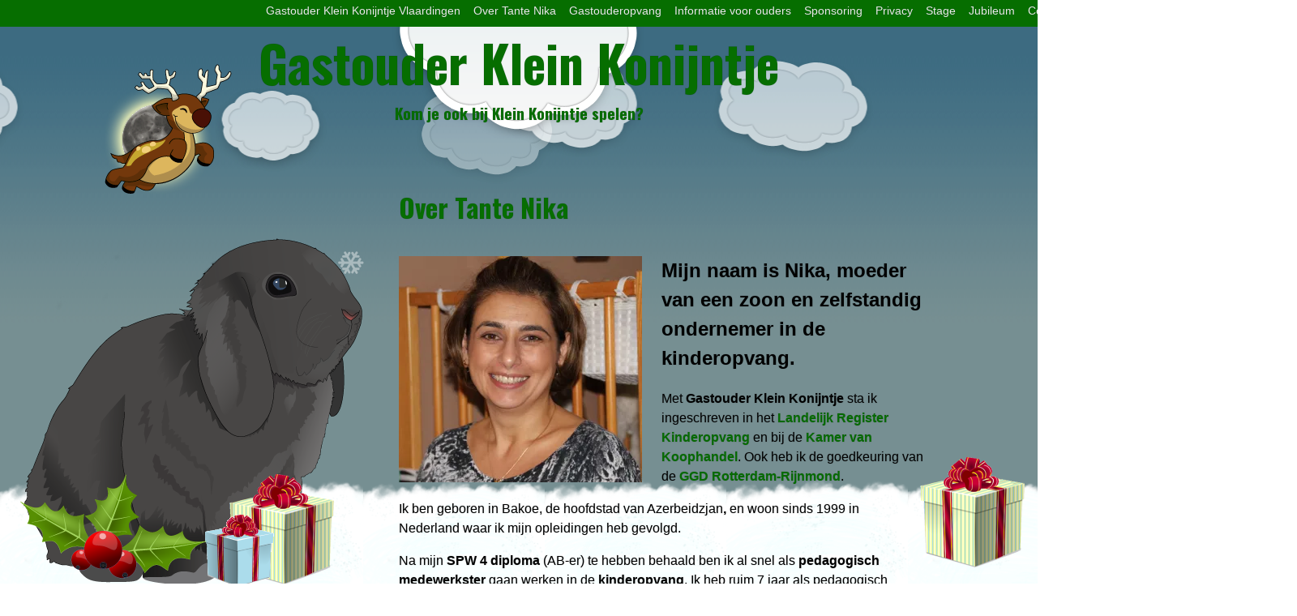

--- FILE ---
content_type: text/html; charset=UTF-8
request_url: https://gastouderkleinkonijntje.nl/over-tante-nika/
body_size: 7657
content:
<!DOCTYPE html>
<html lang="nl" prefix="og: http://ogp.me/ns#">
<head>
<meta charset="UTF-8" />
<meta name="viewport" content="width=device-width" />
<link rel="profile" href="http://gmpg.org/xfn/11" />
<link rel="pingback" href="https://gastouderkleinkonijntje.nl/xmlrpc.php" />
<title>Over Tante Nika - Gastouder Klein Konijntje</title>

<!-- This site is optimized with the Yoast SEO plugin v11.1.1 - https://yoast.com/wordpress/plugins/seo/ -->
<meta name="description" content="In 2012 ben ik onder de naam Gastouder Klein Konijntje in Vlaardingen een professionele kleinschalige kinderopvang voor maximaal 6 kinderen per dag gestart."/>
<link rel="canonical" href="https://gastouderkleinkonijntje.nl/over-tante-nika/" />
<meta property="og:locale" content="nl_NL" />
<meta property="og:type" content="article" />
<meta property="og:title" content="Over Tante Nika - Gastouder Klein Konijntje" />
<meta property="og:description" content="In 2012 ben ik onder de naam Gastouder Klein Konijntje in Vlaardingen een professionele kleinschalige kinderopvang voor maximaal 6 kinderen per dag gestart." />
<meta property="og:url" content="https://gastouderkleinkonijntje.nl/over-tante-nika/" />
<meta property="og:site_name" content="Gastouder Klein Konijntje" />
<meta property="og:image" content="https://gastouderkleinkonijntje.nl/wp-content/uploads/2021/12/Nigjar-Nika-Aka-Zade-2-300x279.jpg" />
<meta property="og:image:secure_url" content="https://gastouderkleinkonijntje.nl/wp-content/uploads/2021/12/Nigjar-Nika-Aka-Zade-2-300x279.jpg" />
<meta name="twitter:card" content="summary" />
<meta name="twitter:description" content="In 2012 ben ik onder de naam Gastouder Klein Konijntje in Vlaardingen een professionele kleinschalige kinderopvang voor maximaal 6 kinderen per dag gestart." />
<meta name="twitter:title" content="Over Tante Nika - Gastouder Klein Konijntje" />
<meta name="twitter:image" content="https://gastouderkleinkonijntje.nl/wp-content/uploads/2021/12/Nigjar-Nika-Aka-Zade-2-300x279.jpg" />
<script type='application/ld+json' class='yoast-schema-graph yoast-schema-graph--main'>{"@context":"https://schema.org","@graph":[{"@type":"Organization","@id":"https://gastouderkleinkonijntje.nl/#organization","name":"Gastouder Klein Konijntje","url":"https://gastouderkleinkonijntje.nl/","sameAs":[]},{"@type":"WebSite","@id":"https://gastouderkleinkonijntje.nl/#website","url":"https://gastouderkleinkonijntje.nl/","name":"Gastouder Klein Konijntje","publisher":{"@id":"https://gastouderkleinkonijntje.nl/#organization"},"potentialAction":{"@type":"SearchAction","target":"https://gastouderkleinkonijntje.nl/?s={search_term_string}","query-input":"required name=search_term_string"}},{"@type":"WebPage","@id":"https://gastouderkleinkonijntje.nl/over-tante-nika/#webpage","url":"https://gastouderkleinkonijntje.nl/over-tante-nika/","inLanguage":"nl","name":"Over Tante Nika - Gastouder Klein Konijntje","isPartOf":{"@id":"https://gastouderkleinkonijntje.nl/#website"},"datePublished":"2016-02-03T21:24:20+00:00","dateModified":"2024-03-27T20:14:40+00:00","description":"In 2012 ben ik onder de naam Gastouder Klein Konijntje in Vlaardingen een professionele kleinschalige kinderopvang voor maximaal 6 kinderen per dag gestart."}]}</script>
<!-- / Yoast SEO plugin. -->

<link rel='dns-prefetch' href='//s0.wp.com' />
<link rel='dns-prefetch' href='//www.google.com' />
<link rel='dns-prefetch' href='//fonts.googleapis.com' />
<link rel='dns-prefetch' href='//s.w.org' />
<link rel="alternate" type="application/rss+xml" title="Gastouder Klein Konijntje &raquo; Feed" href="https://gastouderkleinkonijntje.nl/feed/" />
<link rel="alternate" type="application/rss+xml" title="Gastouder Klein Konijntje &raquo; Reactiesfeed" href="https://gastouderkleinkonijntje.nl/comments/feed/" />
		<script type="text/javascript">
			window._wpemojiSettings = {"baseUrl":"https:\/\/s.w.org\/images\/core\/emoji\/12.0.0-1\/72x72\/","ext":".png","svgUrl":"https:\/\/s.w.org\/images\/core\/emoji\/12.0.0-1\/svg\/","svgExt":".svg","source":{"concatemoji":"https:\/\/gastouderkleinkonijntje.nl\/wp-includes\/js\/wp-emoji-release.min.js?ver=5.2.18"}};
			!function(e,a,t){var n,r,o,i=a.createElement("canvas"),p=i.getContext&&i.getContext("2d");function s(e,t){var a=String.fromCharCode;p.clearRect(0,0,i.width,i.height),p.fillText(a.apply(this,e),0,0);e=i.toDataURL();return p.clearRect(0,0,i.width,i.height),p.fillText(a.apply(this,t),0,0),e===i.toDataURL()}function c(e){var t=a.createElement("script");t.src=e,t.defer=t.type="text/javascript",a.getElementsByTagName("head")[0].appendChild(t)}for(o=Array("flag","emoji"),t.supports={everything:!0,everythingExceptFlag:!0},r=0;r<o.length;r++)t.supports[o[r]]=function(e){if(!p||!p.fillText)return!1;switch(p.textBaseline="top",p.font="600 32px Arial",e){case"flag":return s([55356,56826,55356,56819],[55356,56826,8203,55356,56819])?!1:!s([55356,57332,56128,56423,56128,56418,56128,56421,56128,56430,56128,56423,56128,56447],[55356,57332,8203,56128,56423,8203,56128,56418,8203,56128,56421,8203,56128,56430,8203,56128,56423,8203,56128,56447]);case"emoji":return!s([55357,56424,55356,57342,8205,55358,56605,8205,55357,56424,55356,57340],[55357,56424,55356,57342,8203,55358,56605,8203,55357,56424,55356,57340])}return!1}(o[r]),t.supports.everything=t.supports.everything&&t.supports[o[r]],"flag"!==o[r]&&(t.supports.everythingExceptFlag=t.supports.everythingExceptFlag&&t.supports[o[r]]);t.supports.everythingExceptFlag=t.supports.everythingExceptFlag&&!t.supports.flag,t.DOMReady=!1,t.readyCallback=function(){t.DOMReady=!0},t.supports.everything||(n=function(){t.readyCallback()},a.addEventListener?(a.addEventListener("DOMContentLoaded",n,!1),e.addEventListener("load",n,!1)):(e.attachEvent("onload",n),a.attachEvent("onreadystatechange",function(){"complete"===a.readyState&&t.readyCallback()})),(n=t.source||{}).concatemoji?c(n.concatemoji):n.wpemoji&&n.twemoji&&(c(n.twemoji),c(n.wpemoji)))}(window,document,window._wpemojiSettings);
		</script>
		<style type="text/css">
img.wp-smiley,
img.emoji {
	display: inline !important;
	border: none !important;
	box-shadow: none !important;
	height: 1em !important;
	width: 1em !important;
	margin: 0 .07em !important;
	vertical-align: -0.1em !important;
	background: none !important;
	padding: 0 !important;
}
</style>
	<link rel='stylesheet' id='wp-block-library-css'  href='https://gastouderkleinkonijntje.nl/wp-includes/css/dist/block-library/style.min.css?ver=5.2.18' type='text/css' media='all' />
<link rel='stylesheet' id='contact-form-7-css'  href='https://gastouderkleinkonijntje.nl/wp-content/plugins/contact-form-7/includes/css/styles.css?ver=5.1.1' type='text/css' media='all' />
<link rel='stylesheet' id='ditty-news-ticker-font-css'  href='https://gastouderkleinkonijntje.nl/wp-content/plugins/ditty-news-ticker/legacy/static/libs/fontastic/styles.css?ver=2.2.1' type='text/css' media='all' />
<link rel='stylesheet' id='ditty-news-ticker-css'  href='https://gastouderkleinkonijntje.nl/wp-content/plugins/ditty-news-ticker/legacy/static/css/style.css?ver=1557858603' type='text/css' media='all' />
<link rel='stylesheet' id='bunny_style-css'  href='https://gastouderkleinkonijntje.nl/wp-content/themes/bunny-child-02/style.css?ver=5.2.18' type='text/css' media='all' />
<link rel='stylesheet' id='bunny-fonts-css'  href='//fonts.googleapis.com/css?family=Oswald%3A400%2C700%2C300%7COpen%2BSans%3A400italic%2C400%2C700&#038;subset=latin%2Clatin-ext' type='text/css' media='all' />
<link rel='stylesheet' id='bunny_christmas-css'  href='https://gastouderkleinkonijntje.nl/wp-content/themes/bunny/christmas.css?ver=5.2.18' type='text/css' media='all' />
<link rel='stylesheet' id='social-logos-css'  href='https://gastouderkleinkonijntje.nl/wp-content/plugins/jetpack/_inc/social-logos/social-logos.min.css?ver=1' type='text/css' media='all' />
<link rel='stylesheet' id='jetpack_css-css'  href='https://gastouderkleinkonijntje.nl/wp-content/plugins/jetpack/css/jetpack.css?ver=7.3.1' type='text/css' media='all' />
<script type='text/javascript' src='https://gastouderkleinkonijntje.nl/wp-includes/js/jquery/jquery.js?ver=1.12.4-wp'></script>
<script type='text/javascript' src='https://gastouderkleinkonijntje.nl/wp-includes/js/jquery/jquery-migrate.min.js?ver=1.4.1'></script>
<script type='text/javascript' src='https://gastouderkleinkonijntje.nl/wp-content/themes/bunny/inc/spritely.js?ver=5.2.18'></script>
<script type='text/javascript' src='https://gastouderkleinkonijntje.nl/wp-content/themes/bunny/inc/bunny.js?ver=5.2.18'></script>
<link rel='https://api.w.org/' href='https://gastouderkleinkonijntje.nl/wp-json/' />
<link rel="EditURI" type="application/rsd+xml" title="RSD" href="https://gastouderkleinkonijntje.nl/xmlrpc.php?rsd" />
<link rel="wlwmanifest" type="application/wlwmanifest+xml" href="https://gastouderkleinkonijntje.nl/wp-includes/wlwmanifest.xml" /> 
<meta name="generator" content="WordPress 5.2.18" />
<link rel='shortlink' href='https://gastouderkleinkonijntje.nl/?p=53' />
<link rel="alternate" type="application/json+oembed" href="https://gastouderkleinkonijntje.nl/wp-json/oembed/1.0/embed?url=https%3A%2F%2Fgastouderkleinkonijntje.nl%2Fover-tante-nika%2F" />
<link rel="alternate" type="text/xml+oembed" href="https://gastouderkleinkonijntje.nl/wp-json/oembed/1.0/embed?url=https%3A%2F%2Fgastouderkleinkonijntje.nl%2Fover-tante-nika%2F&#038;format=xml" />

<!-- BEGIN Clicky Analytics v1.6.1 Tracking - https://deconf.com/clicky-analytics-dashboard-wordpress/ -->

<script type="text/javascript">var clicky_site_ids = clicky_site_ids || [];clicky_site_ids.push(100903869);</script><script async src="//static.getclicky.com/js"></script>

<!-- END Clicky Analytics v1.6.1 Tracking - https://deconf.com/clicky-analytics-dashboard-wordpress/ -->

<link rel='dns-prefetch' href='//i0.wp.com'/>
<link rel='dns-prefetch' href='//i1.wp.com'/>
<link rel='dns-prefetch' href='//i2.wp.com'/>
<style type='text/css'>img#wpstats{display:none}</style><style type="text/css">
		.site-title, .site-description { color: #066e00;}.site-description{margin-top:-20px;}</style><!-- Clicky Web Analytics - https://clicky.com, WordPress Plugin by Yoast - https://yoast.com/wordpress/plugins/clicky/ --><script type='text/javascript'>
	function clicky_gc(name) {
		var ca = document.cookie.split(';');
		for (var i in ca) {
			if (ca[i].indexOf(name + '=') != -1) {
				return decodeURIComponent(ca[i].split('=')[1]);
			}
		}
		return '';
	}
	var username_check = clicky_gc('comment_author_e78de44c73ef503a17e8852da1dad3a3');
	if (username_check) var clicky_custom_session = {username: username_check};
</script>
<script>
	
    var clicky_site_ids = clicky_site_ids || [];
    clicky_site_ids.push(100903869);
</script>
<script async src="//static.getclicky.com/js"></script>
<link rel="icon" href="https://i0.wp.com/gastouderkleinkonijntje.nl/wp-content/uploads/2016/02/cropped-Klein-Konijn-TRANSPARANT-img.png?fit=32%2C32&#038;ssl=1" sizes="32x32" />
<link rel="icon" href="https://i0.wp.com/gastouderkleinkonijntje.nl/wp-content/uploads/2016/02/cropped-Klein-Konijn-TRANSPARANT-img.png?fit=192%2C192&#038;ssl=1" sizes="192x192" />
<link rel="apple-touch-icon-precomposed" href="https://i0.wp.com/gastouderkleinkonijntje.nl/wp-content/uploads/2016/02/cropped-Klein-Konijn-TRANSPARANT-img.png?fit=180%2C180&#038;ssl=1" />
<meta name="msapplication-TileImage" content="https://i0.wp.com/gastouderkleinkonijntje.nl/wp-content/uploads/2016/02/cropped-Klein-Konijn-TRANSPARANT-img.png?fit=270%2C270&#038;ssl=1" />
<meta name="google-site-verification" content="9anIWRAdw7IYhW6eKqGKXh5vKlg1lf19gFftVg--y0s" />
</head>
<body class="page-template-default page page-id-53">
<a href="#main" class="keyboard-shortcut">Skip to content</a>

<div id="header" role="banner">
	<div id="header-menu" class="menu-menu-1-container"><ul id="menu-menu-1" class="menu"><li id="menu-item-14" class="menu-item menu-item-type-post_type menu-item-object-page menu-item-home menu-item-14"><a href="https://gastouderkleinkonijntje.nl/">Gastouder Klein Konijntje Vlaardingen</a></li>
<li id="menu-item-55" class="menu-item menu-item-type-post_type menu-item-object-page current-menu-item page_item page-item-53 current_page_item menu-item-55"><a href="https://gastouderkleinkonijntje.nl/over-tante-nika/" aria-current="page">Over Tante Nika</a></li>
<li id="menu-item-71" class="menu-item menu-item-type-post_type menu-item-object-page menu-item-71"><a href="https://gastouderkleinkonijntje.nl/gastouderopvang-door-tante-nika/">Gastouderopvang</a></li>
<li id="menu-item-87" class="menu-item menu-item-type-post_type menu-item-object-page menu-item-87"><a href="https://gastouderkleinkonijntje.nl/informatie-voor-ouders/">Informatie voor ouders</a></li>
<li id="menu-item-445" class="menu-item menu-item-type-post_type menu-item-object-page menu-item-445"><a href="https://gastouderkleinkonijntje.nl/sponsoring-gastouder-klein-konijntje/">Sponsoring</a></li>
<li id="menu-item-402" class="menu-item menu-item-type-post_type menu-item-object-page menu-item-402"><a href="https://gastouderkleinkonijntje.nl/privacy-beleid/">Privacy</a></li>
<li id="menu-item-295" class="menu-item menu-item-type-post_type menu-item-object-page menu-item-295"><a href="https://gastouderkleinkonijntje.nl/stage-bij-gastouder-klein-konijntje/">Stage</a></li>
<li id="menu-item-382" class="menu-item menu-item-type-post_type menu-item-object-page menu-item-382"><a href="https://gastouderkleinkonijntje.nl/fotos-11-jarig-jubileum/">Jubileum</a></li>
<li id="menu-item-197" class="menu-item menu-item-type-custom menu-item-object-custom menu-item-home menu-item-has-children menu-item-197"><a href="https://gastouderkleinkonijntje.nl/">Contact &#038; Social</a>
<ul class="sub-menu">
	<li id="menu-item-199" class="menu-item menu-item-type-post_type menu-item-object-page menu-item-199"><a href="https://gastouderkleinkonijntje.nl/contactpagina/">Contactpagina</a></li>
	<li id="menu-item-198" class="menu-item menu-item-type-post_type menu-item-object-page menu-item-198"><a href="https://gastouderkleinkonijntje.nl/social-media/">Social media</a></li>
</ul>
</li>
</ul></div><a href="#" id="mobile-menu"></a><div class="menu-menu-1-container"><ul id="menu-menu-2" class="nav-menu"><li class="menu-item menu-item-type-post_type menu-item-object-page menu-item-home menu-item-14"><a href="https://gastouderkleinkonijntje.nl/">Gastouder Klein Konijntje Vlaardingen</a></li>
<li class="menu-item menu-item-type-post_type menu-item-object-page current-menu-item page_item page-item-53 current_page_item menu-item-55"><a href="https://gastouderkleinkonijntje.nl/over-tante-nika/" aria-current="page">Over Tante Nika</a></li>
<li class="menu-item menu-item-type-post_type menu-item-object-page menu-item-71"><a href="https://gastouderkleinkonijntje.nl/gastouderopvang-door-tante-nika/">Gastouderopvang</a></li>
<li class="menu-item menu-item-type-post_type menu-item-object-page menu-item-87"><a href="https://gastouderkleinkonijntje.nl/informatie-voor-ouders/">Informatie voor ouders</a></li>
<li class="menu-item menu-item-type-post_type menu-item-object-page menu-item-445"><a href="https://gastouderkleinkonijntje.nl/sponsoring-gastouder-klein-konijntje/">Sponsoring</a></li>
<li class="menu-item menu-item-type-post_type menu-item-object-page menu-item-402"><a href="https://gastouderkleinkonijntje.nl/privacy-beleid/">Privacy</a></li>
<li class="menu-item menu-item-type-post_type menu-item-object-page menu-item-295"><a href="https://gastouderkleinkonijntje.nl/stage-bij-gastouder-klein-konijntje/">Stage</a></li>
<li class="menu-item menu-item-type-post_type menu-item-object-page menu-item-382"><a href="https://gastouderkleinkonijntje.nl/fotos-11-jarig-jubileum/">Jubileum</a></li>
<li class="menu-item menu-item-type-custom menu-item-object-custom menu-item-home menu-item-has-children menu-item-197"><a href="https://gastouderkleinkonijntje.nl/">Contact &#038; Social</a>
<ul class="sub-menu">
	<li class="menu-item menu-item-type-post_type menu-item-object-page menu-item-199"><a href="https://gastouderkleinkonijntje.nl/contactpagina/">Contactpagina</a></li>
	<li class="menu-item menu-item-type-post_type menu-item-object-page menu-item-198"><a href="https://gastouderkleinkonijntje.nl/social-media/">Social media</a></li>
</ul>
</li>
</ul></div>	<div class="logo">
	<img src="https://gastouderkleinkonijntje.nl/wp-content/themes/bunny/images/cloud-large.png" height="146" width="316" alt="" />	</div>
			<h1 class="site-title" id="headline">Gastouder Klein Konijntje</h1>
			<h2 class="site-description" id="tagline">Kom je ook bij Klein Konijntje spelen?</h2>
	</div>
	<div id="sol" class="sol"></div>
	<div id="far-clouds" class="far-clouds stage"></div>
	<div id="near-clouds" class="near-clouds stage"></div>
	<div id="kaninf" class="kaninf"></div>
	<div id="grass" class="grass"></div>
<div id="wrapper">
	<div id="main" role="main">				<div id="post-53" class="post-53 page type-page status-publish hentry">
				<h1 class="post-title">Over Tante Nika</h1>
				</p>
<h2><img class="alignleft wp-image-471 size-medium" src="https://i1.wp.com/gastouderkleinkonijntje.nl/wp-content/uploads/2021/12/Nigjar-Nika-Aka-Zade-2.jpg?resize=300%2C279&#038;ssl=1" alt="" width="300" height="279" srcset="https://i1.wp.com/gastouderkleinkonijntje.nl/wp-content/uploads/2021/12/Nigjar-Nika-Aka-Zade-2.jpg?resize=300%2C279&amp;ssl=1 300w, https://i1.wp.com/gastouderkleinkonijntje.nl/wp-content/uploads/2021/12/Nigjar-Nika-Aka-Zade-2.jpg?resize=768%2C714&amp;ssl=1 768w, https://i1.wp.com/gastouderkleinkonijntje.nl/wp-content/uploads/2021/12/Nigjar-Nika-Aka-Zade-2.jpg?resize=1024%2C953&amp;ssl=1 1024w, https://i1.wp.com/gastouderkleinkonijntje.nl/wp-content/uploads/2021/12/Nigjar-Nika-Aka-Zade-2.jpg?w=1400&amp;ssl=1 1400w, https://i1.wp.com/gastouderkleinkonijntje.nl/wp-content/uploads/2021/12/Nigjar-Nika-Aka-Zade-2.jpg?w=2100&amp;ssl=1 2100w" sizes="(max-width: 300px) 100vw, 300px" data-recalc-dims="1" />Mijn naam is Nika, moeder van een zoon en zelfstandig ondernemer in de kinderopvang.</h2>
<p>Met <strong>Gastouder Klein Konijntje</strong> sta ik ingeschreven in het <strong><a href="https://www.landelijkregisterkinderopvang.nl/pp/#/inzien/oko/gegevens/86761b01-88b3-4c9d-a0c1-6145fd6c978f" target="_blank" rel="noopener noreferrer" class="external">Landelijk Register Kinderopvang</a></strong> en bij de <strong><a href="http://www.kvk.nl/orderstraat/product-kiezen/?kvknummer=625332310000" target="_blank" rel="noopener noreferrer" class="external">Kamer van Koophandel</a></strong>. Ook heb ik de goedkeuring van de <strong><a href="https://www.landelijkregisterkinderopvang.nl/pp/#/inspectierapport/86761b01-88b3-4c9d-a0c1-6145fd6c978f/9bc97fd6-131c-4f1d-9c2d-0f29f8b5c420" target="_blank" rel="noopener noreferrer" class="external">GGD Rotterdam-Rijnmond</a></strong>.</p>
<p>Ik ben geboren in Bakoe, de hoofdstad van Azerbeidzjan<strong>, </strong>en woon sinds 1999 in Nederland waar ik mijn opleidingen heb gevolgd.</p>
<p>Na mijn <strong>SPW 4 diploma</strong> (AB-er) te hebben behaald ben ik al snel als <strong>pedagogisch medewerkster</strong> gaan werken in de <strong>kinderopvang</strong>. Ik heb ruim 7 jaar als pedagogisch medewerkster gewerkt bij verschillende organisaties op het gebied van kinderopvang in Vlaardingen. Daar heb ik <strong>veel ervaring</strong> opgedaan in het <strong>begeleiden</strong> en <strong>verzorgen</strong> van <strong>kinderen</strong> van <strong>0 tot 12 jaar</strong> en mijn eigen ideeën over kinderopvang ontwikkeld.</p>
<p><strong>Sinds januari 2012</strong> ben ik, onder de naam <strong>Gastouder Klein Konijntje</strong>, in <strong>Vlaardingen</strong> een <strong>professionele kleinschalige kinderopvang aan huis</strong> gestart. Mijn <strong>doelstelling</strong> is om <strong>opvang</strong> te creëren die voor kinderen en ouders <strong>aanvoelt als een tweede thuis</strong>. <strong>Kinderen komen met plezier</strong> naar mij toe (dat staat voorop!) en <strong>ouders laten hun kinderen met een gerust hart bij mij achter</strong>.</p>
<div class="sharedaddy sd-sharing-enabled"><div class="robots-nocontent sd-block sd-social sd-social-icon-text sd-sharing"><h3 class="sd-title">Deel deze pagina:</h3><div class="sd-content"><ul><li class="share-facebook"><a rel="nofollow noopener noreferrer" data-shared="sharing-facebook-53" class="share-facebook sd-button share-icon" href="https://gastouderkleinkonijntje.nl/over-tante-nika/?share=facebook" target="_blank" title="Klik om te delen op Facebook"><span>Facebook</span></a></li><li class="share-twitter"><a rel="nofollow noopener noreferrer" data-shared="sharing-twitter-53" class="share-twitter sd-button share-icon" href="https://gastouderkleinkonijntje.nl/over-tante-nika/?share=twitter" target="_blank" title="Klik om te delen met Twitter"><span>Twitter</span></a></li><li class="share-linkedin"><a rel="nofollow noopener noreferrer" data-shared="sharing-linkedin-53" class="share-linkedin sd-button share-icon" href="https://gastouderkleinkonijntje.nl/over-tante-nika/?share=linkedin" target="_blank" title="Klik om op LinkedIn te delen"><span>LinkedIn</span></a></li><li class="share-print"><a rel="nofollow noopener noreferrer" data-shared="" class="share-print sd-button share-icon" href="https://gastouderkleinkonijntje.nl/over-tante-nika/#print" target="_blank" title="Klik om af te drukken"><span>Print</span></a></li><li class="share-end"></li></ul></div></div></div><br />			</div>
<div id="comments">
</div></div>
<div id="sidebar">
	<ul class="sidebar_inner">
		<li id="googlemapswidget-2" class="widget google-maps-widget"><p><center>Gastouder<br />
Klein Konijntje<br />
(Van Hogendorpkwartier)<br />
3135 EA  VLAARDINGEN<br />
Tel: 06 27 83 15 76<br />
KvK: 62533231</center></p>
<p><a data-gmw-id="googlemapswidget-2" class="gmw-thumbnail-map gmw-lightbox-enabled" href="#gmw-dialog-googlemapswidget-2" title="Klik hier om een routekaart te tonen."><img width="250" height="250" alt="Klik hier om een routekaart te tonen." title="Klik hier om een routekaart te tonen." src="//maps.googleapis.com/maps/api/staticmap?key=AIzaSyDtWeAOdum4fmhVxX-tcKuL8vdSHW-jHnY&amp;scale=1&amp;format=png&amp;zoom=13&amp;size=250x250&amp;language=en&amp;maptype=roadmap&amp;markers=size%3Adefault%7Ccolor%3A0xff0000%7Clabel%3AA%7CPetuniastraat%2C+Vlaardingen%2C+Nederland&amp;center=Petuniastraat%2C+Vlaardingen%2C+Nederland"></a></p></li>
<li id="black-studio-tinymce-2" class="widget widget_black_studio_tinymce"><h2 class="widgettitle">Inhoud:</h2>
<div class="textwidget"><ul>
<li><span style="font-size: 14px;"><strong><span style="color: #066e00;"><a style="color: #066e00;" href="https://gastouderkleinkonijntje.nl/">Gastouder Klein Konijntje Vlaardingen</a></span></strong></span></li>
<li><span style="font-size: 14px;"><strong><span style="color: #066e00;"><a style="color: #066e00;" href="https://gastouderkleinkonijntje.nl/over-tante-nika/">Over Tante Nika</a></span></strong></span></li>
<li><span style="font-size: 14px;"><strong><span style="color: #066e00;"><a style="color: #066e00;" href="https://gastouderkleinkonijntje.nl/gastouderopvang-door-tante-nika/">Gastouderopvang door Tante Nika</a></span></strong></span></li>
<li><span style="font-size: 14px;"><strong><span style="color: #066e00;"><a style="color: #066e00;" href="https://gastouderkleinkonijntje.nl/informatie-voor-ouders/">Informatie voor ouders</a></span></strong></span></li>
<li><span style="color: #008000;"><strong><span style="font-size: 14px;"><a style="color: #008000;" href="https://gastouderkleinkonijntje.nl/sponsoring-gastouder-klein-konijntje/">Sponsoring Gastouder Klein Konijntje</a></span></strong></span></li>
<li><span style="font-size: 14px;"><strong><span style="color: #066e00;"><a style="color: #066e00;" href="https://gastouderkleinkonijntje.nl/privacy-beleid/">Privacy beleid</a></span></strong></span></li>
<li><a href="https://gastouderkleinkonijntje.nl/stage-bij-gastouder-klein-konijntje/"><span style="color: #066e00; font-size: 14px;"><strong>Stage</strong></span></a></li>
<li><span style="font-size: 14px;"><strong><span style="color: #066e00;"><a style="color: #066e00;" href="https://gastouderkleinkonijntje.nl/contactpagina/">Contactpagina</a></span></strong></span></li>
<li><span style="color: #066e00; font-size: 14px;"><strong><a style="color: #066e00;" href="https://gastouderkleinkonijntje.nl/social-media/">Social Media</a></strong></span></li>
</ul>
<p>&nbsp;</p>
</div></li>
	</ul>
</div></div>
<div class="clear"></div>
<div id="kaninsmall" class="kaninsmall"></div>
<div class="egg2"></div>
	<div class="egg1"></div>
<!-- BEGIN Clicky Analytics v1.6.1 Tracking - https://deconf.com/clicky-analytics-dashboard-wordpress/ -->
<noscript><p><img alt="Clicky" width="1" height="1" src="//in.getclicky.com/100669114ns.gif" /></p></noscript>
<!-- END Clicky Analytics v1.6.1 Tracking - https://deconf.com/clicky-analytics-dashboard-wordpress/ -->
	<script type="text/javascript">
	<!--//--><![CDATA[//><!--
				jQuery(document).ready(function($) {
				$('#far-clouds').pan({fps: 30, speed: 0.5, dir: 'left', depth: 30});
				$('#near-clouds').pan({fps: 30, speed: 0.7, dir: 'right', depth: 70}); 
				$('#kaninf').sprite({fps: 1.8, no_of_frames: 8, speed: 1});
			});			
		
		//--><!]]>
	 </script>
<div class="gmw-dialog" style="display: none;" data-map-height="550"
                data-map-width="550" data-thumb-height="250"
                data-thumb-width="250" data-map-skin="light"
                data-map-iframe-url="https://www.google.com/maps/embed/v1/place?q=Petuniastraat%2C+Vlaardingen%2C+Nederland&amp;attribution_source=Gastouder+Klein+Konijntje&amp;attribution_web_url=https%3A%2F%2Fgastouderkleinkonijntje.nl&amp;attribution_ios_deep_link_id=comgooglemaps%3A%2F%2F%3Fdaddr%3DPetuniastraat%2C+Vlaardingen%2C+Nederland&amp;maptype=roadmap&amp;zoom=14&amp;language=en&amp;key=AIzaSyDtWeAOdum4fmhVxX-tcKuL8vdSHW-jHnY" id="gmw-dialog-googlemapswidget-2" title=""
                data-close-button="0"
                data-show-title="1"
                data-measure-title="0"
                data-close-overlay="1"
                data-close-esc="0"><div class="gmw-map"></div></div>

	<script type="text/javascript">
		window.WPCOM_sharing_counts = {"https:\/\/gastouderkleinkonijntje.nl\/over-tante-nika\/":53};
	</script>
				<script type='text/javascript' src='https://gastouderkleinkonijntje.nl/wp-content/plugins/jetpack/_inc/build/photon/photon.min.js?ver=20190201'></script>
<script type='text/javascript'>
/* <![CDATA[ */
var wpcf7 = {"apiSettings":{"root":"https:\/\/gastouderkleinkonijntje.nl\/wp-json\/contact-form-7\/v1","namespace":"contact-form-7\/v1"}};
/* ]]> */
</script>
<script type='text/javascript' src='https://gastouderkleinkonijntje.nl/wp-content/plugins/contact-form-7/includes/js/scripts.js?ver=5.1.1'></script>
<script type='text/javascript' src='https://gastouderkleinkonijntje.nl/wp-content/plugins/ditty-news-ticker/legacy/static/js/jquery.touchSwipe.min.js?ver=2.2.1'></script>
<script type='text/javascript' src='https://gastouderkleinkonijntje.nl/wp-content/plugins/ditty-news-ticker/legacy/static/js/jquery.easing.js?ver=1.4.1'></script>
<script type='text/javascript' src='https://gastouderkleinkonijntje.nl/wp-content/plugins/ditty-news-ticker/legacy/static/js/imagesloaded.pkgd.min.js?ver=4.1.0'></script>
<script type='text/javascript'>
/* <![CDATA[ */
var mtphr_dnt_vars = {"is_rtl":""};
/* ]]> */
</script>
<script type='text/javascript' src='https://gastouderkleinkonijntje.nl/wp-content/plugins/ditty-news-ticker/legacy/static/js/ditty-news-ticker.min.js?ver=1557858603'></script>
<script type='text/javascript' src='https://s0.wp.com/wp-content/js/devicepx-jetpack.js?ver=202603'></script>
<script type='text/javascript' src='https://www.google.com/recaptcha/api.js?render=6LefiKMUAAAAAHlDd7ACJw3koqhpJQsMNBwutpcF&#038;ver=3.0'></script>
<script type='text/javascript' src='https://gastouderkleinkonijntje.nl/wp-includes/js/wp-embed.min.js?ver=5.2.18'></script>
<script type='text/javascript' src='https://gastouderkleinkonijntje.nl/wp-content/plugins/google-maps-widget/js/jquery.colorbox.min.js?ver=4.10'></script>
<script type='text/javascript'>
/* <![CDATA[ */
var gmw_data = {"colorbox_css":"https:\/\/gastouderkleinkonijntje.nl\/wp-content\/plugins\/google-maps-widget\/css\/gmw.css?ver=4.10"};
/* ]]> */
</script>
<script type='text/javascript' src='https://gastouderkleinkonijntje.nl/wp-content/plugins/google-maps-widget/js/gmw.js?ver=4.10'></script>
<script type='text/javascript'>
/* <![CDATA[ */
var sharing_js_options = {"lang":"nl","counts":"1","is_stats_active":"1"};
/* ]]> */
</script>
<script type='text/javascript' src='https://gastouderkleinkonijntje.nl/wp-content/plugins/jetpack/_inc/build/sharedaddy/sharing.min.js?ver=7.3.1'></script>
<script type='text/javascript'>
var windowOpen;
			jQuery( document.body ).on( 'click', 'a.share-facebook', function() {
				// If there's another sharing window open, close it.
				if ( 'undefined' !== typeof windowOpen ) {
					windowOpen.close();
				}
				windowOpen = window.open( jQuery( this ).attr( 'href' ), 'wpcomfacebook', 'menubar=1,resizable=1,width=600,height=400' );
				return false;
			});
var windowOpen;
			jQuery( document.body ).on( 'click', 'a.share-twitter', function() {
				// If there's another sharing window open, close it.
				if ( 'undefined' !== typeof windowOpen ) {
					windowOpen.close();
				}
				windowOpen = window.open( jQuery( this ).attr( 'href' ), 'wpcomtwitter', 'menubar=1,resizable=1,width=600,height=350' );
				return false;
			});
var windowOpen;
			jQuery( document.body ).on( 'click', 'a.share-linkedin', function() {
				// If there's another sharing window open, close it.
				if ( 'undefined' !== typeof windowOpen ) {
					windowOpen.close();
				}
				windowOpen = window.open( jQuery( this ).attr( 'href' ), 'wpcomlinkedin', 'menubar=1,resizable=1,width=580,height=450' );
				return false;
			});
</script>
<script type="text/javascript">
( function( grecaptcha, sitekey ) {

	var wpcf7recaptcha = {
		execute: function() {
			grecaptcha.execute(
				sitekey,
				{ action: 'homepage' }
			).then( function( token ) {
				var forms = document.getElementsByTagName( 'form' );

				for ( var i = 0; i < forms.length; i++ ) {
					var fields = forms[ i ].getElementsByTagName( 'input' );

					for ( var j = 0; j < fields.length; j++ ) {
						var field = fields[ j ];

						if ( 'g-recaptcha-response' === field.getAttribute( 'name' ) ) {
							field.setAttribute( 'value', token );
							break;
						}
					}
				}
			} );
		}
	};

	grecaptcha.ready( wpcf7recaptcha.execute );

	document.addEventListener( 'wpcf7submit', wpcf7recaptcha.execute, false );

} )( grecaptcha, '6LefiKMUAAAAAHlDd7ACJw3koqhpJQsMNBwutpcF' );
</script>
<script type='text/javascript' src='https://stats.wp.com/e-202603.js' async='async' defer='defer'></script>
<script type='text/javascript'>
	_stq = window._stq || [];
	_stq.push([ 'view', {v:'ext',j:'1:7.3.1',blog:'106429054',post:'53',tz:'1',srv:'gastouderkleinkonijntje.nl'} ]);
	_stq.push([ 'clickTrackerInit', '106429054', '53' ]);
</script>


<!-- Powered by Orbisius Child Theme Creator | URL: http://orbisius.com/products/wordpress-plugins/orbisius-child-theme-creator/ -->

</body>
</html>

--- FILE ---
content_type: text/css
request_url: https://gastouderkleinkonijntje.nl/wp-content/themes/bunny-child-02/style.css?ver=5.2.18
body_size: 104
content:
/*
Theme Name: Bunny Child 02
Theme URI: 
Description: Child 02 theme for the Bunny theme
Author: <a href="http://layout.nu/about/">Carolina Nymark</a>
Author URI: 
Template: bunny
Version: 1.4
*/

/* Generated by Orbisius Child Theme Creator (http://club.orbisius.com/products/wordpress-plugins/orbisius-child-theme-creator/) on Thu, 23 Jun 2016 14:57:34 +0000 */ 

@import url('../bunny/style.css');
/*@import url('../bunny/eggs.css');/
/*@import url('../bunny/christmas.css');*/



--- FILE ---
content_type: text/css
request_url: https://gastouderkleinkonijntje.nl/wp-content/themes/bunny/christmas.css?ver=5.2.18
body_size: 265
content:
/*Adds a Christmas feeling -see customizer */
html {
	background: url(images/wintersky.png) repeat-x fixed;
}

.grass {
	position: fixed;
    top:80%;
    left: 0;
    width: 100%;
    min-width: 900px;
    height: 184px;
    overflow: hidden;
    z-index: -1;
    background: transparent url(images/snow.png)repeat-x;
}
.kaninf{
	position: fixed;
    top:40%;
    left: 20px;
    width: 436px;
    height: 443px;
    overflow: hidden;
    z-index: 2; /*Display in front of grass*/
    background: transparent url(images/kaninchristmas1.png)no-repeat;
}

.sol{
	position: fixed;
    top:11%;
    left: 10%;
    width: 160px;
    height: 160px;
    overflow: hidden;
    z-index:-3;/*Display behind the clouds*/
    background: transparent url(images/rudolf.png)no-repeat;
}

.far-clouds {
    background: transparent url(images/cloud1.png) 500px 94px repeat-x fixed;
	 z-index: -2;
	 opacity: 0.7;
}
.near-clouds {
    background: transparent url(images/cloud2.png)0px 63px repeat-x fixed;
	z-index: -1;
	opacity: 0.7;
}

.egg1{
	position: fixed;
    top:77%;
    right: 1%;
	width: 158px;
    height: 154px;
    overflow: hidden;
    z-index: 1; /*In front of grass*/
    background: transparent url(images/gift1.png)repeat-x;
}

.egg2 {
	position: fixed;
    top:79%;
    left: 0.9%;
    width: 400px;
    height: 154px;
    overflow: hidden;
    z-index: 4;
    background: transparent url(images/gift2.png)repeat-x;
}

--- FILE ---
content_type: text/css
request_url: https://gastouderkleinkonijntje.nl/wp-content/themes/bunny/style.css
body_size: 5593
content:
/*
Theme Name: Bunny
Theme URI:
Author: Carolina Nymark
Author URI: http://layout.nu/about/
Description: Fluffy friendly and cute! 'Bunny' is an animated theme suitable for pet lovers and kids. -Just one click in the theme customizer turns Bunny into the Easter bunny! You can also chose the Christmas design or hide the images. The theme is responsive and translation ready with one custom menu, two optional widget areas, sticky posts and threaded comments. Swedish language files are included.
Version: 1.4
Tags: white, blue, threaded-comments, custom-menu, sticky-post, translation-ready, one-column, two-columns, editor-style, featured-images, theme-options, responsive-layout, right-sidebar
Text Domain: bunny
License: MIT
License URI: http://opensource.org/licenses/MIT
Copyright 2014 Carolina Nymark
*/

html {
	-webkit-text-stroke: 1px rgba(0,0,0,0.1);
	-webkit-font-smoothing: antialiased;
	background: url(images/sky.png) repeat-x fixed;
	-ms-word-wrap: break-word;
	word-wrap: break-word;
}

body {
	margin:0;
	font-family: 'Open Sans', arial,sans-serif;
	line-height: 1;
}

body.admin-bar .navbar {
  position:fixed;
  top: 28px;
  z-index: 2147483647; /*max z-index*/
  height: 40px;
}

a{
	text-decoration:none; 
	color:#066E00;
}

table{margin:4px 4px 10px 4px; border-collapse:collapse; border:1px solid #cccccc; font-size:0.9em; }
td{border:1px solid #cccccc; font-size:0.8em; padding:8px;}
th{background:#f5f5f5; padding:8px; font-size:0.8em; border:1px solid #cccccc;}

#header{
	position: relative;
	width: 100%;
	z-index:102;
	min-height:160px;
}

.logo{
    width: 100%;
	height:146px;
	padding:0;
	margin:0 auto;
	margin-bottom:-150px;
	text-align:center; 
}

.site-title{
	margin-top:50px;
	text-align:center;
	font-size: 3.9em;
	font-weight: bold;
	font-family: 'Oswald', arial,sans-serif;
	z-index: 105;
	width:100%;
 }

.site-description {
	margin-top:-3.9em;
	text-align:center;
	font-size: 1.2em;
	font-weight: bold;
	font-family: 'Oswald', arial,sans-serif;
	width:100%;
	z-index: 105;
}

#wrapper{
	margin:40px auto;
	margin-left:460px;
	width:70%;
	z-index:100;
	position:relative;
}

#main{
	display:inline-block;
	vertical-align:top;
	margin:0 auto;
	width:71.5%;	
	background:.transparant; 
	border-radius:40px;
	border:10px solid .transparant;
	z-index:100;
}

#sidebar {
	display:inline-block;
	vertical-align:top;
	margin-left:20px;
	width:20%;	
	background:.transparant; 
	border-radius:40px;
	border:10px solid #F5F7F9;
	z-index:100;
}

.clear{display:block; height:20px; width:70%;line-height:1em; border:0; clear:both;}

/*Add cuteness*/
.stage {
	position: fixed;
    top: 45px;
    left: 0;
    width: 100%;
    min-width: 900px;
    height: 245px;
    overflow: hidden;
    z-index: -1;
}
		
.far-clouds {
    background: transparent url(images/cloud1.png) 500px 94px repeat-x fixed;
	 z-index: -2;
}
.near-clouds {
    background: transparent url(images/cloud2.png)0px 63px repeat-x fixed;
	z-index: -1;
}

.sol{
	position: fixed;
    top:10%;
    left: 10%;
    width: 140px;
    height: 130px;
    overflow: hidden;
    z-index:-3;/*Display behind the clouds*/
    background: transparent url(images/sun.png)no-repeat;
}
		
.kaninf{
	position: fixed;
    top:40%;
    left:0;
    width: 436px;
    height: 443px;
    overflow: hidden;
    z-index: 2; /*Display in front of grass*/
    background: transparent url(images/kanin.png)no-repeat;
}

.grass {
	position: fixed;
    top:80%;
    left: 0;
    width: 100%;
    min-width: 900px;
    height: 184px;
    overflow: hidden;
    z-index: -1;
    background: transparent url(images/grass.png)repeat-x;
}

/*Add a smaller bunny for smaller screens*/
.kaninsmall{position:relative; float:left; z-index:99999; visibility:hidden;}


/* =Header Menu
-------------------------------------------------------------- */

#header-menu,  .menu{
	display: block;
	float: left;
	width: 100%;
	font-size:0.93em;
	font-family: 'Open Sans', arial,sans-serif;
	background:#066E00;
}

#header-menu ul , .menu ul{
	list-style: none;
	margin: 0;
	padding-left: 25%;
	background: #066E00;
}


#header-menu ul :focus, .menu ul:focus{
	background: #000000;
}



#header-menu li, .menu li {
	float: left;
	position: relative;
}
#header-menu a, .menu a{
	display: block;
	line-height: 2em;
	padding:0 8px 6px 8px;
	color:#fff;
}

#header-menu a:hover, .menu a:hover{
	text-decoration:underline;
}

#header-menu li ul, .menu li ul {
	position: absolute;
	display: block;
	width: 220px;
	top: auto;
	clear:both;
	font-size:1em;
	padding-right:1em;
	clip: rect(1px, 1px, 1px, 1px);
	z-index: 2147483647; /*max z-index*/
}

#header-menu li ul a, .menu li ul a{
	line-height: 1em;
	padding: .5em 0 .5em 1em;
	width:220px;
	margin:0;
	border-bottom:1px solid #222222;
}
	
#header-menu li:hover ul, #header-menu li:focus ul,
.menu li:hover ul, .menu li:focus ul,
.keyboard-dropdown{
	clip: auto !important;
}

#header-menu ul li:hover > ul,
.menu ul li:hover > ul {
	display: block;
}

/* =Content
-------------------------------------------------------------- */
.post,
.type-attachment
{
	line-height: 1.5;
	margin:0;
	width:100%;
	padding:2em 2em 1em 2em;
	color:#333;
	font-family:Verdana,Georgia,Serif;
	overflow:hidden;
	-webkit-box-sizing: border-box;
	-moz-box-sizing: border-box;    
	box-sizing: border-box;     
	border-bottom:2px dashed #ccc;
}

.page404, .type-page{
	border:none;
	padding:2em;
	line-height: 1.5;
}

.search-results .type-page{
	border-bottom:2px dashed #ccc;
}

.post-title{
	display:block;
	line-height:1.5;
	padding-bottom:0.5em;
	padding-top:0;
	margin:0;
	clear:both;
	color:#066E00;
	font-family: 'Oswald', arial,sans-serif;
}
.post-title a{vertical-align:top;}

.archive-title{
	color:#6699ff;
	padding:1em;
	padding-bottom:0.5em;
	margin:0;
	font-family: 'Oswald', arial,sans-serif;
}

.crumbs{
	font-size:0.8em;
	clear:both;
	margin-bottom:1.3em;
	
}
.crumbs i{opacity:0.3;}
.crumbs a{opacity:1.0;}
.crumbs a:hover{
	text-decoration:none;
}
.meta {
	clear: both;
	margin-top:25px;
	margin-left:-5px;
	font-size:0.6em;
	line-height:36px;
}

.attachment_nav_clear{float:right; clear:both; margin:4px;}
.fullimg{width:100%; float:left; clear:both; margin:6px;}

/*author info
-------------------------------------------------------------- */
.author-info {
	clear:both;
	font-size:1em;
	line-height: 20px;
	overflow: hidden;
	min-height:45px;
	margin:0;
	margin-top:5px;
	padding:0 2em 2em 2em;
	border-bottom:2px dashed #ccc;
}
.meta .author-info{border:none; padding-left:0;}

.author #main.author-info {
	padding-left:2em;
}

.author-info .author-link{
	padding-top:6px;
}

.author-info .author-link a {
	color:#6699ff;
}

.author-info .author-avatar {
	float:left;
	height:60px;
	width:60px;
	margin:10px;
	margin-left:0;
}

.author-info .author-avatar img{
	padding:7px;
	border-radius:32px;
	border:2px dashed #cccccc;
	margin-bottom:-20px;
}

.author-avatar img:hover{border:2px dashed #6699ff;}

.author-info .author-description {
	float:left;
	margin:10px 10px 10px 30px;
	font-size:1.4em;
}
.author-info h2 {
	font-size:1.4em;
	font-weight:bold;
	margin:0;
}

.sticky
{	position:relative;
	z-index:7;
	float:left;
	width:100%;
	padding-bottom:1em;
	padding-left:2em;
	color:#666;
	margin:0px;
	-webkit-box-sizing: border-box; 
	-moz-box-sizing: border-box;    
	box-sizing: border-box; 
	border-bottom:2px dashed #ccc;
}

.pinned, .author-links, .edit-links, .comment-icon, .reply-link, .meta .avatar {
	margin-top:8px;
	color:#ccc;
	padding:9px;
	background:#fefefe;
	border-radius:32px;
	border:2px dashed #ccc;
	line-height:55px;
	text-align:center;
	}

.pinned{margin-right:2px; padding-left:14px; padding-right:14px;}
.author-links{margin-right:2px; padding-left:11px; padding-right:11px;}
.cat-links{vertical-align:middle; padding-left:5px; padding-right:11px;}
.tag-links{vertical-align:middle; padding-left:5px; padding-right:11px;}
.edit-links{vertical-align:middle; padding-left:10px; padding-right:10px; margin-top:-19px; margin-left:2px;}
.page .edit-links{margin-top:0;}
.meta .avatar{vertical-align:middle; margin-top:-13px; margin-right:2px; margin-bottom:6px;}


/*wider border to make room for category and tags*/
.cat-links2, .tag-links2{
	position:relative;
	top:-7px;
	color:#cccccc;
	padding-top:18px;
	padding-bottom:18px;
	padding-left:7px;
	padding-right:12px;
	background:#fefefe;
	border-radius:32px;
	border:2px dashed #cccccc;
	display: inline;
	line-height:54px;
	margin-left:3px;
}

.cat-links2:hover, .cat-links2:focus{
	color:#6699ff;
	border:2px dashed #6699ff;
}	
.tag-links2:hover{
	color:#6699ff;
	border:2px dashed #6699ff;
}

.pinned:hover, .author-links:hover, .edit-links:hover, .comment-icon:hover, .reply-link:hover{
	color:#6699ff;
	border:2px dashed #6699ff;
}

#main .date{color:#6699ff; margin-bottom:30px; font-size:0.8em;}
#main .date:hover{color:#6699ff;}

.post-date{color:#6699ff; margin-top:-17px; margin-bottom:9px; font-size:0.8em;}
.post-date:hover{color:#6699ff;}

.sticky .crumbs, 
.sticky .meta{display:none;}

.search-post{
	margin:0;
	clear:both;
	overflow:hidden;
	padding:2em;
	padding-bottom:0;
	min-height:5px;
	color:#666;
	position:relative;
}

/* Navigation 
----------------------------------------*/
.more-link {
	clear:both;
	padding-top:3px;
}
.page-link {
	clear:both;
	padding-top:3px;
	padding-bottom:12px;
}

.page-link a:hover,
.more-link a:hover{
	text-decoration:underline;
}
.older-posts,
.newer-posts{
	font-family: 'Oswald', arial,sans-serif;
	font-size:1.4em;
	min-width:100px;
	padding:6px 0 6px 6px;
	min-height:15px;
	margin:30px 10px 25px 5px;
	color:#6699ff;
}

.newer-posts{
	float:right;
	text-align:right;
}
.older-posts{
	float:left;
}

.paged-comments{
	padding:1em; 
	min-height:15px;
	font-family: 'Open Sans', arial,sans-serif;
}

/* =Images and objects
-------------------------------------------------------------- */

@media \0screen {
  img, object{
  	width: auto; /* for ie 8 */
  }
}

img,
object {
     max-width: 100%;
	 height: auto;
}

p img {margin: 0.5em;}

img.size-auto,
img.size-full,
img.size-large,
img.size-medium,
.attachment img,
.widget-area img {
	max-width: 100%; 
	height: auto;
}

.type-attachment .attachment-thumbnail{margin:8px;}

img.alignleft {
	margin-right: 1em;
}
img.alignright {
	margin-left: 1em;
}

.wp-caption {
	max-width:100%;
	padding: 5px;
	text-align: center;
}

.wp-caption .alignone{max-width:100%;}

.wp-caption img {
	margin: 5px;
}

/*Gallery style from wp-content.css -thank you!*/
.gallery {
	margin: auto -6px;
	padding: 6px 0;
	line-height: 1;
	overflow-x: hidden;
}

.gallery .gallery-item {
	float: left;
	margin: 0;
	text-align: center;
	padding: 6px;
	-webkit-box-sizing: border-box;
	-moz-box-sizing: border-box;
	box-sizing: border-box;
}
.gallery img {
	max-width: 100%;
	height: auto;
	border: none;
	padding: 0;
}

.gallery-columns-1 .gallery-item {
	width: 100%;
}

.gallery-columns-2 .gallery-item {
	width: 50%;
}

.gallery-columns-3 .gallery-item {
	width: 33.333%;
}

.gallery-columns-4 .gallery-item {
	width: 25%;
}

.gallery-columns-5 .gallery-item {
	width: 20%;
}

.gallery-columns-6 .gallery-item {
	width: 16.665%;
}

.gallery-columns-7 .gallery-item {
	width: 14.285%;
}

.gallery-columns-8 .gallery-item {
	width: 12.5%;
}

.gallery-columns-9 .gallery-item {
	width: 11.111%;
}

.gallery-caption {
	display: block;
}


.gallery-item, .wp-caption, .wp-caption-text {
	color:#066E00;
	font-size:0.9em;
}

.gallery-caption {font-size:0.8em; color:#666;}

.wp-smiley {
	margin: 0;
}

object{margin:15px;}

blockquote{border-left:3px solid #6699ff; padding:19px; margin-left:5%; background: #e9e9e9; border-radius:2px; font-style:italic;}



/* =Comments
-------------------------------------------------------------- */
#comments {
	clear: both;
	width:100%;
	margin:0;
	padding:0;
	margin-bottom:30px;
}

#comments .navigation {
	padding:0 0 18px 0;
}
h2#comments-title{
	padding:1em;
	padding-left:0.6em;
	padding-bottom:0;
	text-decoration:none;
	font-family: 'Oswald', arial,sans-serif;
	font-weight:bold;
	font-size: 1.5em;
}
.commentlist {
	list-style:none;
	margin:0;
	padding:0;
}
.commentlist .children {
	list-style:none;
	margin:0;

}
.commentlist .children .comment-body{}

.comment-body{
	color: #333;
    font-family: Verdana,Georgia,serif;
	padding:1em;
	min-height:5px;
	line-height:1.5;
	margin-bottom:4px;
	overflow:hidden;
	border-bottom:2px dashed #ccc;
}
.comment-body p {
	margin:0;
	padding:0;
}
.comment-body a{
	text-decoration:none;
}
.comment-meta{
	font-size:0.6em;
	margin-left:64px;
}
.comment-author {
	margin:0;
	padding:0;
	font-weight:bold; 
	font-size:1em;
	min-height:50px;
	width:100%;
	margin-bottom:10px;
}
.comment-author .avatar{
	padding:7px;
	border-radius:32px;
	border:2px dashed #cccccc;
	margin-bottom:-20px;
}

.comment-author .avatar:hover, .meta .avatar:hover {border:2px dashed #6699ff;}

.avataroff{
	padding:7px;
	padding-left:11px; padding-right:11px;
	margin-top:8px;
	margin-bottom:-20px;
	border-radius:32px;
	border:2px dashed #cccccc;
	color: #cccccc;
	vertical-align:middle;
}

.avataroff:hover{color:#6699ff; border:2px dashed #6699ff;}

.comment-author .fn{margin-top:-35px; margin-left:64px; font-size:1em;}

.comment-edit-link{
	color:#fff;
	font-size:.9em;
}
/*
.bypostauthor .comment-author {}
.bypostauthor .comment-body {}
*/
.comment-form-comment label {margin-right:6px;}

.reply {
	float:right;
}

.children li.depth-5 .reply{
	visibility:hidden;
}

.nopassword, .nocomments {
	display: none;
}
.pingback {
	color:#6699ff;
}
.pingback a{
	text-decoration:none;
}

/* Comments form
-------------------------------------------------------------- */
input[type=text], 
input[type=password]{
	border:1px solid #ccc; 
	height:26px; 
	padding:3px; 
	border-radius:4px; 
	margin:10px;
}

input[type=submit],
input[type=reset]{
  color: #fff;
  background-color: #428bca;
  border-color: #357ebd;
  display: inline-block;
  padding: 6px 12px;
  margin-bottom: 0;
  font-size: 14px;
  font-weight: normal;
  line-height: 1.428571429;
  text-align: center;
  white-space: nowrap;
  vertical-align: middle;
  cursor: pointer;
  background-image: none;
  border: 1px solid transparent;
  border-radius: 4px;
 }
  
input[type=submit]:focus ,
input[type=reset]:focus{ 
  outline: thin dotted;
  outline: 5px auto;
  outline-offset: -2px;
}

input[type=submit]:hover,
input[type=submit]:focus ,
input[type=reset]:hover,
input[type=reset]:focus {
  text-decoration: none;
  color: #fff;
  background-color: #3276b1;
  border-color: #285e8e;
}

input[type=submit]:active,
input[type=submit].active,
input[type=reset]:active,
input[type=reset].active {
  background-image: none;
  outline: 0;
  -webkit-box-shadow: inset 0 3px 5px rgba(0, 0, 0, .125);
          box-shadow: inset 0 3px 5px rgba(0, 0, 0, .125);
}

.comment-form-comment label{visibility:hidden;}

#respond {
	overflow:hidden; 
	position:relative; 
	padding:0 2em 0 2em;
}
#cancel-comment-reply-link{
	font-size:.9em;
	font-weight:normal;
}
#respond a{}
#respond p{
	margin:0;
}
#respond .logged-in-as{
	padding-bottom:6px;
	font-size:.9em;
}
#respond .logged-in-as a{
		text-decoration:underline;
}
#respond .comment-notes{
	font-size:12px;
	line-height:16px;
	margin-bottom: 1em;
}
#respond .required {
	color:#cc6666;
	font-weight: bold;
}
.comment-form-comment label,
#respond textarea {
	padding:6px;
	width:96%;
	float:left;
	clear:both;
}
#respond .form-allowed-tags {
	margin-top:14px;
	margin-bottom:14px;
	font-size:.9em;
	line-height:1em;
	float:left;
	clear:both;
}

#respond .form-submit {
	margin: 12px 0;
}
#respond .form-submit input {
	font-size:.9em; width: auto;
}

/* =Widgets
-------------------------------------------------------------- */
#footer ul{
	display:inline-block;
	margin-left:0;
	padding-left:0.9em;
}

.widget{
	display:inline-block;
	vertical-align: top;
	width:30%;
	list-style: none;
	position:relative;
	padding:0;
	margin:0 0.5em;
	-webkit-box-sizing: border-box;
	-moz-box-sizing: border-box;   
	box-sizing: border-box;	
}

#sidebar .widget{width:80%;}

#sidebar .sidebar_inner{
	margin:5px;
	padding-top:1em;
	padding-left:15px;
}

.widgettitle{
	margin-bottom:15px;
	padding:0;
	font-weight:bold;
	font-family: 'Oswald', arial,sans-serif;
	font-size:1.2em;
}

.widget ul{
	font-size:1em;
	padding:0;
	margin:0;
	float:left;
	width:100%;
}
.widget ul li{
	list-style: none;
	font-weight:normal;
	margin-left:9px;
	margin-top:0px;
	margin-bottom:9px;
	padding:0;
	text-align:left;
	color:#6699ff;	
}

#calendar_wrap{
	padding-top:5px;
	font-size:.9em;
}

#sidebar #calendar_wrap{
	margin-left:-11px;
}

.widget_calendar .widgettitle {display:none;}

table#wp-calendar,
#wp-calendar {
	font-weight:normal;
	padding:5px;
	border:5px solid #e9e9e9;
	margin-bottom:25px;
}
#wp-calendar th{color:#6699ff; padding:5px;}
#wp-calendar td{padding:5px; border:1px solid #e9e9e9; font-size:1em;}
#wp-calendar a {
	color:#6699ff;
	text-decoration:underline;
}

#wp-calendar caption {
	font-family: 'Oswald', arial,sans-serif;
	font-size:18px;
	margin-bottom:8px;
}

.widget ul li a,
.tagcloud a {
	color:#6699ff;
}
.textwidget{
	color:#6699ff;
	padding:10px;
	overflow:hidden;
}

.widget_search form, 
.searchform form {margin-top:3px;}

.widget_search input, 
.search-post input, #s{
	margin:3px;
}

.widget_rss ul li {margin-bottom:25px; width:97%;}
.rssSummary{width:90%;}
.rss-date{width:90%; float:left; clear:both;}

select {
    max-width: 150px !important;
    overflow: hidden;
}
option {
    max-width: 120px !important;
    overflow: hidden;
}

/* =Footer
-------------------------------------------------------------- */
#footer {
	display:inline-block;
	vertical-align:top;
	margin:40px auto;
	width:71.5%;
	clear:both;	
	background:#fff; 
	border-radius:40px;
	border:10px solid #e9e9e9;
	float:left;
	z-index:100;
	position:relative;
}

/* Alignment 
-------------------------------------------------------------- */
.alignleft {
	display: inline;
	float: left;
}
.alignright {
	display: inline;
	float: right;
}
.aligncenter {
	clear: both;
	display: block;
	margin-left: auto;
	margin-right: auto;
}

/* Text meant only for screen readers */
.screen-reader-text {
	clip: rect(1px, 1px, 1px, 1px);
	position: absolute !important;
}


.keyboard-shortcut{position:absolute;top:-1000em}
.keyboard-shortcut:focus{
	left:6px;
	top:67px;
	height:auto;
	width:auto;
	display:block;
	font-size:14px;
	font-weight:700;
	padding:15px 23px 14px;
	background:#ffffff;
	color:#000000;
	z-index:100000;
	line-height:normal;
	text-decoration:none;
	border:3px solid #000000;
	border-radius:8px;
}



/* Responsive 
-------------------------------------------------------*/

#mobile-menu, .nav-menu{
	display: none;
}

@media screen and (max-width:1600px){
	#wrapper{
		width:57%;
	}
	#footer, #main, #sidebar{width:100%;}
	#sidebar{margin-left:0; margin-top:40px;}
}


@media screen and (max-width:1200px){
	#header-menu, .menu{
		display: none;
	}

	.site-title{
		margin-top:10px;
		font-size:2.9em;
	}
	.site-description{
		margin-top:-2.9em;
	}
		
	#mobile-menu{
		 background:url("images/burger.png") no-repeat scroll 0 0 transparent; 
		 cursor: pointer; 
		 display: inline-block; 
		 float: right; 
		 position:relative;
		 height: 26px;
		 margin: 12px 12px -52px -52px;
		 width: 40px;
		 clear:both;
		 z-index: 2147483647; /*max z-index*/
	}
 
	.nav-menu{
		background:#ffffff;
		list-style:none;
		margin:auto;
		padding:5px 0 20px 0;
		width: 100%;
		z-index: 2147483647; /*max z-index*/
		display: none;
		clear:both;
		border-bottom:10px solid #e9e9e9;
	}
	
	.sub-menu{list-style:none;}
	
	.nav-menu a{font-weight:bold;}
	.nav-menu a:hover{text-decoration:underline;}
	
	.nav-menu li {
		padding:5px 0 5px 0;
		margin:0 0 0 10px;
		list-style:none;
	}
	.nav-menu li ul.sub-menu {padding:0.4em 0 0 0 ;}
	
	.nav-menu li ul, 
	.nav-menu li ul li,
	.nav-menu li ul li ul{
		padding:1em 0 0 0; 
		margin:0;
	}
	
	#wrapper{
		margin:0 auto;
		width:90%;
	}

	#footer {margin-bottom:20px;}
	.kaninf{visibility:hidden;}
	.kaninsmall{
		margin:0 auto;
	 	position:relative; 
	 	left:30%; 
	 	z-index:99999; 
	 	visibility:visible; 
		background: transparent url(images/kanin2.png)no-repeat; width:175px; height:177px;}

	#footer ul{width:80%;}
	
	.author-info .author-description{margin:4px;}
}

@media screen and (max-width:600px) {
	html{
		background:url(images/blue.png) repeat;
	}
	.widget{width:100%;}
	.site-title{clear:both;}
}

/*!
 *  Font Awesome 4.2.0 http://fontawesome.io
 *  License - http://fontawesome.io/license (Font: SIL OFL 1.1, CSS: MIT License)
 */
/* FONT PATH
 * -------------------------- */

@font-face {
  font-family: 'FontAwesome';
  src: url('fonts/fontawesome-webfont.eot?v=4.0.3');
  src: url('fonts/fontawesome-webfont.eot?#iefix&v=4.0.3') format('embedded-opentype'), url('fonts/fontawesome-webfont.svg?v=4.0.3#fontawesomeregular') format('svg'), url('fonts/fontawesome-webfont.woff?v=4.0.3') format('woff'), url('fonts/fontawesome-webfont.ttf?v=4.0.3') format('truetype');
  font-weight: normal;
  font-style: normal;
}

.fa {
  display: inline-block;
  font-family: FontAwesome;
  font-style: normal;
  font-weight: normal;
  line-height: 1;
  -webkit-font-smoothing: antialiased;
  -moz-osx-font-smoothing: grayscale;
 font-size: 32px;
}

.cat-links:before{
	content: "\f07c";
}

.edit-links:before {
	content: "\f14b";
}

.tag-links:before {
	content: "\f02b";
}

.author-links:before, 
.avataroff:before{ 
	content: "\f007";
}

.comment-icon:before {
	content: "\f086";
}

.pinned:before {
	content: "\f08d";
}

.reply-link:before {
	content: "\f112";
}


--- FILE ---
content_type: text/css
request_url: https://gastouderkleinkonijntje.nl/wp-content/plugins/google-maps-widget/css/gmw.css?ver=4.10
body_size: 1160
content:
/*
 * Google Maps Widget
 * (c) Web factory Ltd, 2012 - 2018
 */

.gmw-header, .gmw-footer {
  padding: 5px;
  font-style: italic;
}

.gmw-map iframe {
  border: none;
  margin: 0;
  padding: 0;
  z-index: 999;
  position: relative;
  background: url(../images/colorbox/loading.gif) no-repeat center center;  
}

.gmw-error {
  color: #ff0000;
}

#cboxClose {
  z-index: 999;
}

/* Colorbox Core Style */
#colorbox, #cboxOverlay, #cboxWrapper{position:absolute; top:0; left:0; z-index:9999; overflow:hidden;}
#cboxWrapper {max-width:none;}
#cboxOverlay{position:fixed; width:100%; height:100%;}
#cboxMiddleLeft, #cboxBottomLeft{clear:left;}
#cboxContent{position:relative; float: left !important; }
#cboxLoadedContent{overflow:auto; -webkit-overflow-scrolling: touch;}
#cboxTitle{margin:0;}
#cboxLoadingOverlay, #cboxLoadingGraphic{position:absolute; top:0; left:0; width:100%; height:100%;}
#cboxLoadingOverlay{background: url(../images/colorbox/loading.gif) no-repeat 50% 50%;}
#cboxPrevious, #cboxNext, #cboxClose, #cboxSlideshow{cursor:pointer;}
.cboxPhoto{float:left; margin:auto; border:0; display:block; max-width:none; -ms-interpolation-mode:bicubic;}
.cboxIframe{width:100%; height:100%; display:block; border:0; padding:0; margin:0;}
#colorbox, #cboxContent, #cboxLoadedContent{box-sizing:content-box; -moz-box-sizing:content-box; -webkit-box-sizing:content-box;}

/* dark */
#cboxOverlay.gmw-dark{background:url(../images/colorbox/dark/overlay.png) repeat 0 0;}
#colorbox.gmw-dark{outline:0;}
.gmw-dark #cboxTopLeft{width:21px; height:21px; background:url(../images/colorbox/dark/controls.png) no-repeat -101px 0;}
.gmw-dark #cboxTopRight{width:21px; height:21px; background:url(../images/colorbox/dark/controls.png) no-repeat -130px 0;}
.gmw-dark #cboxBottomLeft{width:21px; height:21px; background:url(../images/colorbox/dark/controls.png) no-repeat -101px -29px;}
.gmw-dark #cboxBottomRight{width:21px; height:21px; background:url(../images/colorbox/dark/controls.png) no-repeat -130px -29px;}
.gmw-dark #cboxMiddleLeft{width:21px; background:url(../images/colorbox/dark/controls.png) left top repeat-y;}
.gmw-dark #cboxMiddleRight{width:21px; background:url(../images/colorbox/dark/controls.png) right top repeat-y;}
.gmw-dark #cboxTopCenter{height:21px; background:url(../images/colorbox/dark/border.png) 0 0 repeat-x;}
.gmw-dark #cboxBottomCenter{height:21px; background:url(../images/colorbox/dark/border.png) 0 -29px repeat-x;}
.gmw-dark #cboxContent{background:#fff; overflow:hidden;}
.gmw-dark .cboxIframe{background:#fff;}
.gmw-dark #cboxError{padding:50px; border:1px solid #ccc;}
.gmw-dark #cboxLoadedContent{margin-bottom:28px;}
.gmw-dark #cboxTitle{position:absolute; bottom:11px; left:0; text-align:center; width:100%; color:#949494; }
.gmw-dark #cboxCurrent{position:absolute; bottom:4px; left:58px; color:#949494;}
.gmw-dark #cboxLoadingOverlay{background:url(../images/colorbox/dark/loading_background.png) no-repeat center center;}
.gmw-dark #cboxPrevious, .gmw-dark #cboxNext, .gmw-dark #cboxSlideshow, .gmw-dark #cboxClose {border:0; padding:0; margin:0; overflow:visible; width:auto; background:none; }
.gmw-dark #cboxPrevious:active, .gmw-dark #cboxNext:active, .gmw-dark #cboxSlideshow:active, .gmw-dark #cboxClose:active {outline:0;}
.gmw-dark #cboxSlideshow{position:absolute; bottom:4px; right:30px; color:#0092ef;}
.gmw-dark #cboxPrevious{position:absolute; bottom:0; left:0; background:url(../images/colorbox/dark/controls.png) no-repeat -75px 0; width:25px; height:25px; text-indent:-9999px;}
.gmw-dark #cboxPrevious:hover{background-position:-75px -25px;}
.gmw-dark #cboxNext{position:absolute; bottom:0; left:27px; background:url(../images/colorbox/dark/controls.png) no-repeat -50px 0; width:25px; height:25px; text-indent:-9999px;}
.gmw-dark #cboxNext:hover{background-position:-50px -25px;}
.gmw-dark #cboxClose{position:absolute; bottom:0; right:0; background:url(../images/colorbox/dark/controls.png) no-repeat -25px 0; width:25px; height:25px; text-indent:-9999px;}
.gmw-dark #cboxClose:hover{background-position:-25px -25px;}

/* light */
#cboxOverlay.gmw-light {background:#fff;}
#colorbox.gmw-light {outline:0;}
.gmw-light #cboxContent{margin-top:32px; overflow:visible; background:#000;}
.gmw-light .cboxIframe{background:#fff;}
.gmw-light #cboxError{padding:50px; border:1px solid #ccc;}
.gmw-light #cboxLoadedContent{background:#fff; padding:1px; border:1px solid #777;}
.gmw-light #cboxLoadingOverlay{background:#000;}
.gmw-light #cboxTitle{position:absolute; top:-33px; left:0; color:#000;}
.gmw-light #cboxCurrent{position:absolute; top:-22px; right:205px; text-indent:-9999px;}
.gmw-light #cboxPrevious, .gmw-light #cboxNext, .gmw-light #cboxSlideshow, .gmw-light #cboxClose {border:0; padding:0; margin:0; overflow:visible; text-indent:-9999px; width:21px; height:23px; position:absolute; top:-26px; background:url(../images/colorbox/dark/controls.png) no-repeat 0 0;}
.gmw-light #cboxPrevious:active, .gmw-light #cboxNext:active, .gmw-light #cboxSlideshow:active, .gmw-light #cboxClose:active {outline:0;}
.gmw-light #cboxPrevious{background-position:0px 0px; right:44px;}
.gmw-light #cboxPrevious:hover{background-position:0px -25px;}
.gmw-light #cboxNext{background-position:-25px 0px; right:22px;}
.gmw-light #cboxNext:hover{background-position:-25px -25px;}
.gmw-light #cboxClose{background-position:-27px 0px;top:1px;right: 2px;}
.gmw-light #cboxClose:hover{background-position:-27px -25px;}
.gmw-light .cboxSlideshow_on #cboxPrevious, .cboxSlideshow_off .gmw-light #cboxPrevious{right:66px;}
.gmw-light .cboxSlideshow_on #cboxSlideshow{background-position:-75px -25px; right:44px;}
.gmw-light .cboxSlideshow_on #cboxSlideshow:hover{background-position:-100px -25px;}
.gmw-light .cboxSlideshow_off #cboxSlideshow{background-position:-100px 0px; right:44px;}
.gmw-light .cboxSlideshow_off #cboxSlideshow:hover{background-position:-75px -25px;}

--- FILE ---
content_type: application/javascript
request_url: https://gastouderkleinkonijntje.nl/wp-content/themes/bunny/inc/bunny.js?ver=5.2.18
body_size: 382
content:
jQuery(document).ready(function($) {
	
	/* Thanks to: Keyboard Accessible Dropdown Menus
	Copyright 2013 Amy Hendrix (email : amy@amyhendrix.net), Graham Armfield (email : graham.armfield@coolfields.co.uk)
	License:      MIT
	Plugin URI:   http://github.com/sabreuse/accessible-menus
	*/
	
	$('#header-menu li').hover(
		function(){$(this).addClass("keyboard-dropdown");},
		function(){$(this).delay('250').removeClass("keyboard-dropdown");}
	);
	$('#header-menu li a').on('focus blur',
		function(){$(this).parents().toggleClass("keyboard-dropdown");}
	);
	
	
	$("#mobile-menu").click(function(){
		$(".nav-menu").toggle();
	});

});


/*Skip links http://www.nczonline.net/blog/2013/01/15/fixing-skip-to-content-links/ */
window.addEventListener("hashchange", function(event) {
    var element = document.getElementById(location.hash.substring(1));
    if (element) {
        if (!/^(?:a|select|input|button|textarea)$/i.test(element.tagName)) {
            element.tabIndex = -1;
        }
        element.focus();
    }
}, false); 
	